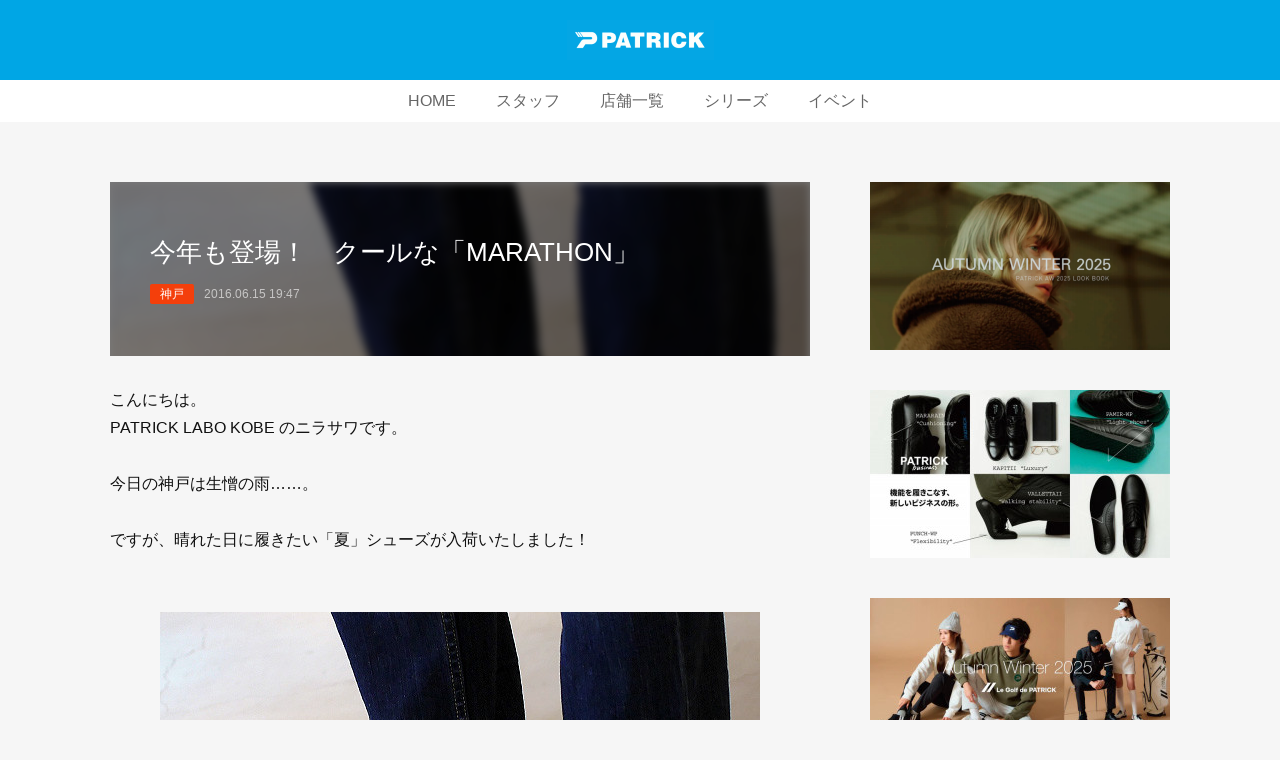

--- FILE ---
content_type: text/html; charset=utf-8
request_url: https://www.patrick-labo.jp/posts/37320789
body_size: 10990
content:
<!doctype html>

            <html lang="ja" data-reactroot=""><head><meta charSet="UTF-8"/><meta http-equiv="X-UA-Compatible" content="IE=edge"/><meta name="viewport" content="width=device-width,user-scalable=no,initial-scale=1.0,minimum-scale=1.0,maximum-scale=1.0"/><title data-react-helmet="true">今年も登場！　クールな「MARATHON」 | パトリック【公式ブログ】｜PATRICK LABO BLOG</title><link data-react-helmet="true" rel="canonical" href="https://www.patrick-labo.jp/posts/37320789/"/><meta name="description" content="こんにちは。PATRICK LABO KOBE のニラサワです。今日の神戸は生憎の雨……。ですが、晴れた日に履きたい「夏」シューズが入荷いたしました！"/><meta name="google-site-verification" content="Onc1P_WN-rq43Nft4NJEFe81UsAKbwCdhA7bp1mA-5k"/><meta property="fb:app_id" content="522776621188656"/><meta property="og:url" content="https://www.patrick-labo.jp/posts/37320789"/><meta property="og:type" content="article"/><meta property="og:title" content="今年も登場！　クールな「MARATHON」"/><meta property="og:description" content="こんにちは。PATRICK LABO KOBE のニラサワです。今日の神戸は生憎の雨……。ですが、晴れた日に履きたい「夏」シューズが入荷いたしました！"/><meta property="og:image" content="https://cdn.amebaowndme.com/madrid-prd/madrid-web/images/sites/1684351/4c2cf65b02fb10cc74296ea258a9f1d6_447258da761ec4670e3998b71e81a7bc.jpg"/><meta property="og:site_name" content="パトリック【公式ブログ】｜PATRICK LABO BLOG"/><meta property="og:locale" content="ja_JP"/><meta name="twitter:card" content="summary_large_image"/><meta name="twitter:site" content="@amebaownd"/><meta name="twitter:title" content="今年も登場！　クールな「MARATHON」 | パトリック【公式ブログ】｜PATRICK LABO BLOG"/><meta name="twitter:description" content="こんにちは。PATRICK LABO KOBE のニラサワです。今日の神戸は生憎の雨……。ですが、晴れた日に履きたい「夏」シューズが入荷いたしました！"/><meta name="twitter:image" content="https://cdn.amebaowndme.com/madrid-prd/madrid-web/images/sites/1684351/4c2cf65b02fb10cc74296ea258a9f1d6_447258da761ec4670e3998b71e81a7bc.jpg"/><meta name="twitter:app:id:iphone" content="911640835"/><meta name="twitter:app:url:iphone" content="amebaownd://public/sites/1684351/posts/37320789"/><meta name="twitter:app:id:googleplay" content="jp.co.cyberagent.madrid"/><meta name="twitter:app:url:googleplay" content="amebaownd://public/sites/1684351/posts/37320789"/><meta name="twitter:app:country" content="US"/><link rel="amphtml" href="https://amp.amebaownd.com/posts/37320789"/><link rel="alternate" type="application/rss+xml" title="パトリック【公式ブログ】｜PATRICK LABO BLOG" href="https://www.patrick-labo.jp/rss.xml"/><link rel="alternate" type="application/atom+xml" title="パトリック【公式ブログ】｜PATRICK LABO BLOG" href="https://www.patrick-labo.jp/atom.xml"/><link rel="sitemap" type="application/xml" title="Sitemap" href="/sitemap.xml"/><link href="https://static.amebaowndme.com/madrid-frontend/css/user.min-a66be375c.css" rel="stylesheet" type="text/css"/><link href="https://static.amebaowndme.com/madrid-frontend/css/spune/index.min-a66be375c.css" rel="stylesheet" type="text/css"/><link rel="icon" href="https://cdn.amebaowndme.com/madrid-prd/madrid-web/images/sites/1684351/00309b2d3c78ead32915e3b36c77e566_ed79deb26ede4e92c3cec9ee377c7810.png?width=32&amp;height=32"/><link rel="apple-touch-icon" href="https://cdn.amebaowndme.com/madrid-prd/madrid-web/images/sites/1684351/00309b2d3c78ead32915e3b36c77e566_ed79deb26ede4e92c3cec9ee377c7810.png?width=180&amp;height=180"/><style id="site-colors" charSet="UTF-8">.u-nav-clr {
  color: #666666;
}
.u-nav-bdr-clr {
  border-color: #666666;
}
.u-nav-bg-clr {
  background-color: #00a6e5;
}
.u-nav-bg-bdr-clr {
  border-color: #00a6e5;
}
.u-site-clr {
  color: #ffffff;
}
.u-base-bg-clr {
  background-color: #f6f6f6;
}
.u-btn-clr {
  color: #ffffff;
}
.u-btn-clr:hover,
.u-btn-clr--active {
  color: rgba(255,255,255, 0.7);
}
.u-btn-clr--disabled,
.u-btn-clr:disabled {
  color: rgba(255,255,255, 0.5);
}
.u-btn-bdr-clr {
  border-color: #111111;
}
.u-btn-bdr-clr:hover,
.u-btn-bdr-clr--active {
  border-color: rgba(17,17,17, 0.7);
}
.u-btn-bdr-clr--disabled,
.u-btn-bdr-clr:disabled {
  border-color: rgba(17,17,17, 0.5);
}
.u-btn-bg-clr {
  background-color: #111111;
}
.u-btn-bg-clr:hover,
.u-btn-bg-clr--active {
  background-color: rgba(17,17,17, 0.7);
}
.u-btn-bg-clr--disabled,
.u-btn-bg-clr:disabled {
  background-color: rgba(17,17,17, 0.5);
}
.u-txt-clr {
  color: #111111;
}
.u-txt-clr--lv1 {
  color: rgba(17,17,17, 0.7);
}
.u-txt-clr--lv2 {
  color: rgba(17,17,17, 0.5);
}
.u-txt-clr--lv3 {
  color: rgba(17,17,17, 0.3);
}
.u-txt-bg-clr {
  background-color: #e7e7e7;
}
.u-lnk-clr,
.u-clr-area a {
  color: #077983;
}
.u-lnk-clr:visited,
.u-clr-area a:visited {
  color: rgba(7,121,131, 0.7);
}
.u-lnk-clr:hover,
.u-clr-area a:hover {
  color: rgba(7,121,131, 0.5);
}
.u-ttl-blk-clr {
  color: #111111;
}
.u-ttl-blk-bdr-clr {
  border-color: #111111;
}
.u-ttl-blk-bdr-clr--lv1 {
  border-color: #cfcfcf;
}
.u-bdr-clr {
  border-color: #dddddd;
}
.u-acnt-bdr-clr {
  border-color: #f43f0b;
}
.u-acnt-bg-clr {
  background-color: #f43f0b;
}
body {
  background-color: #f6f6f6;
}
blockquote {
  color: rgba(17,17,17, 0.7);
  border-left-color: #dddddd;
};</style><style id="user-css" charSet="UTF-8">;</style><style media="screen and (max-width: 800px)" id="user-sp-css" charSet="UTF-8">;</style><script>
              (function(i,s,o,g,r,a,m){i['GoogleAnalyticsObject']=r;i[r]=i[r]||function(){
              (i[r].q=i[r].q||[]).push(arguments)},i[r].l=1*new Date();a=s.createElement(o),
              m=s.getElementsByTagName(o)[0];a.async=1;a.src=g;m.parentNode.insertBefore(a,m)
              })(window,document,'script','//www.google-analytics.com/analytics.js','ga');
            </script></head><body id="mdrd-a66be375c" class="u-txt-clr u-base-bg-clr theme-spune plan-premium hide-owndbar "><noscript><iframe src="//www.googletagmanager.com/ns.html?id=GTM-PXK9MM" height="0" width="0" style="display:none;visibility:hidden"></iframe></noscript><script>
            (function(w,d,s,l,i){w[l]=w[l]||[];w[l].push({'gtm.start':
            new Date().getTime(),event:'gtm.js'});var f=d.getElementsByTagName(s)[0],
            j=d.createElement(s),dl=l!='dataLayer'?'&l='+l:'';j.async=true;j.src=
            '//www.googletagmanager.com/gtm.js?id='+i+dl;f.parentNode.insertBefore(j,f);
            })(window,document, 'script', 'dataLayer', 'GTM-PXK9MM');
            </script><div id="content"><div class="page " data-reactroot=""><div class="page__outer"><div class="page__inner u-base-bg-clr"><header class="page__header header"><div class="header__inner"><div class="header__logo header-logo u-nav-bg-clr"><div><img alt=""/></div></div><nav role="navigation" class="global-nav__outer"><div class="global-nav"><div class="global-nav__inner"><ul class="global-nav__list u-font"><li class="global-nav__item "><a target="" class="u-nav-clr" href="/">HOME</a></li><li class="global-nav__item "><a target="" class="u-nav-clr" href="/pages/6035760/staff">スタッフ</a></li><li class="global-nav__item "><a target="" class="u-nav-clr" href="/pages/6035826/shoplist">店舗一覧</a></li><li class="global-nav__item "><a target="" class="u-nav-clr" href="/pages/6137607/series">シリーズ</a></li><li class="global-nav__item "><a target="" class="u-nav-clr" href="/pages/6409092/event">イベント</a></li></ul></div><div class="global-nav__more"><div class="header__icon header-icon"><span class="header-icon__item u-nav-bdr-clr"></span><span class="header-icon__item u-nav-bdr-clr"></span></div></div></div></nav></div></header><div class="page__container page-container"><div class="page-container-inner"><div class="page-container__main"><div class="page__main--outer"><div role="main" class="page__main page__main--blog-detail"><div class="section"><div class="blog-article-outer"><article class="blog-article"><div class="blog-article__inner"><div class="blog-article__header blog-article__header--img-show"><div class="blog-article__header-bg"><div><img alt=""/></div></div><div class="blog-article__title blog-title"><h1 class="blog-title__text u-txt-clr">今年も登場！　クールな「MARATHON」</h1></div><div class="blog-article__category blog-category u-acnt-bg-clr"><a href="/posts/categories/6196478">神戸</a></div><time class="blog-article__date u-txt-clr u-font" dateTime="2016-06-15T19:47:49Z">2016.06.15 19:47</time></div><div class="blog-article__content"><div class="blog-article__body blog-body"><div class="blog-body__item"><div class="blog-body__text u-txt-clr u-clr-area" data-block-type="text"><div>こんにちは。<br>PATRICK LABO KOBE のニラサワです。<br><br>今日の神戸は生憎の雨……。<br><br>ですが、晴れた日に履きたい「夏」シューズが入荷いたしました！<br><br></div></div></div><div class="blog-body__item"><div class="img img__item--center "><div><img alt=""/></div></div></div><div class="blog-body__item"><div class="blog-body__text u-txt-clr u-clr-area" data-block-type="text"><div><br><br>C-MARATHON（クール・マラソン）_SND<br>13,000円（税別）<br><a class="u-lnk-clr u-txt-clr--lv1 u-bdr-clr" href="https://patrick-onlineshop.jp/products/detail.php?product_id=1670">ONLINE SHOPはこちら</a><br><br>通気性抜群の「C-MARATHON」が今年も登場です！<br><br>本日は先行して登場の２色をご紹介。<br><br></div></div></div><div class="blog-body__item"><div class="img img__item--center "><div><img alt=""/></div></div></div><div class="blog-body__item"><div class="blog-body__text u-txt-clr u-clr-area" data-block-type="text"><div><br><br>BDシャツ_WHT<br>12,000円（税別）<br><a class="u-lnk-clr u-txt-clr--lv1 u-bdr-clr" href="https://patrick-onlineshop.jp/products/detail.php?product_id=1724">ONLINE SHOPはこちら</a><br><br></div></div></div><div class="blog-body__item"><div class="img img__item--center "><div><img alt=""/></div></div></div><div class="blog-body__item"><div class="blog-body__text u-txt-clr u-clr-area" data-block-type="text"><div><br><br>まずは「SND（サンド）」<br><br>うすいベージュ×ネイビーブルーのベロアが綺麗に映えます。<br><br></div></div></div><div class="blog-body__item"><div class="img img__item--center "><div><img alt=""/></div></div></div><div class="blog-body__item"><div class="blog-body__text u-txt-clr u-clr-area" data-block-type="text"><div><br><br>涼しげな素材感に、ホワイトの２本線も爽やかですね。<br><br></div></div></div><div class="blog-body__item"><div class="img img__item--center "><div><img alt=""/></div></div></div><div class="blog-body__item"><div class="blog-body__text u-txt-clr u-clr-area" data-block-type="text"><div><br><br>C-MARATHON（クール・マラソン）_TRQ<br>13,000円（税別）<br><a class="u-lnk-clr u-txt-clr--lv1 u-bdr-clr" href="https://patrick-onlineshop.jp/products/detail.php?product_id=1672">ONLINE SHOPはこちら</a><br><br></div></div></div><div class="blog-body__item"><div class="img img__item--center "><div><img alt=""/></div></div></div><div class="blog-body__item"><div class="img img__item--center "><div><img alt=""/></div></div></div><div class="blog-body__item"><div class="blog-body__text u-txt-clr u-clr-area" data-block-type="text"><div><br><br>続いて「TRQ（ターコイズ）」<br><br>鮮やかなターコイズブルーに、目を引くイエローが印象的。<br><br></div></div></div><div class="blog-body__item"><div class="img img__item--center "><div><img alt=""/></div></div></div><div class="blog-body__item"><div class="blog-body__text u-txt-clr u-clr-area" data-block-type="text"><div><br><br>夏の足元を彩ってくれそうですね♪<br><br>軽量のナイロンメッシュを使用し<br>より軽く、より通気性が良くなっている「C-MARATHON」<br><br>夏のお供にいかがでしょうか？<br><br>残りの２色も近日入荷予定ですので<br>楽しみにお待ちくださいませ！<br><br>それでは、LABO でお待ちしております。<br><br><br><br><br><br><br><br><br><br><br><br><br><br><br><br><br></div></div></div></div></div><div class="blog-article__footer"><div class="bloginfo"><div class="bloginfo__category bloginfo-category"><ul class="bloginfo-category__list bloginfo-category-list"><li class="bloginfo-category-list__item"><a class="u-txt-clr u-txt-clr--lv2" href="/posts/categories/6196478">神戸<!-- -->(<!-- -->1155<!-- -->)</a></li><li class="bloginfo-category-list__item"><a class="u-txt-clr u-txt-clr--lv2" href="/posts/categories/6326615">ニラサワ<!-- -->(<!-- -->284<!-- -->)</a></li><li class="bloginfo-category-list__item"><a class="u-txt-clr u-txt-clr--lv2" href="/posts/categories/6458486">APPAREL<!-- -->(<!-- -->126<!-- -->)</a></li><li class="bloginfo-category-list__item"><a class="u-txt-clr u-txt-clr--lv2" href="/posts/categories/6438309">MARATHON<!-- -->(<!-- -->624<!-- -->)</a></li></ul></div></div><div class="reblog-btn-outer"><div class="reblog-btn-body"><button class="reblog-btn"><span class="reblog-btn__inner"><span class="icon icon--reblog2"></span></span></button></div></div></div></div><div class="complementary-outer complementary-outer--slot2"><div class="complementary complementary--shareButton "><div class="block-type--shareButton"><div class="share share--circle share--circle-5"><button class="share__btn--facebook share__btn share__btn--circle"><span aria-hidden="true" class="icon--facebook icon"></span></button><button class="share__btn--twitter share__btn share__btn--circle"><span aria-hidden="true" class="icon--twitter icon"></span></button><button class="share__btn--hatenabookmark share__btn share__btn--circle"><span aria-hidden="true" class="icon--hatenabookmark icon"></span></button><button class="share__btn--pocket share__btn share__btn--circle"><span aria-hidden="true" class="icon--pocket icon"></span></button><button class="share__btn--googleplus share__btn share__btn--circle"><span aria-hidden="true" class="icon--googleplus icon"></span></button></div></div></div><div class="complementary complementary--relatedPosts "><div class="block-type--relatedPosts"></div></div><div class="complementary complementary--postPrevNext "><div class="block-type--postPrevNext"><div class="pager pager--type1"><ul class="pager__list"><li class="pager__item pager__item--prev pager__item--bg"><a class="pager__item-inner " style="background-image:url(https://cdn.amebaowndme.com/madrid-prd/madrid-web/images/sites/1684351/0e7870f51ec11e17d598e59e29a57146_d225df39f65e6972cfee2b2bdf687bb1.jpg?width=400)" href="/posts/35079767"><time class="pager__date " dateTime="2016-06-17T15:27:17Z">2016.06.17 15:27</time><div><span class="pager__description ">2016年 LABO別注「LB-MONTRY」発売開始！</span></div><span aria-hidden="true" class="pager__icon icon icon--disclosure-l4 "></span></a></li><li class="pager__item pager__item--next pager__item--bg"><a class="pager__item-inner " style="background-image:url(https://cdn.amebaowndme.com/madrid-prd/madrid-web/images/sites/1684351/680905863753002e35cb5748f691e3e1_2ef33c07f6147dbde72418b6512e211e.jpg?width=400)" href="/posts/35047358"><time class="pager__date " dateTime="2016-06-15T16:59:15Z">2016.06.15 16:59</time><div><span class="pager__description ">脱ぎ履きも楽チンなスニーカー　OCEAN　NOIR</span></div><span aria-hidden="true" class="pager__icon icon icon--disclosure-r4 "></span></a></li></ul></div></div></div></div><div class="blog-article__comment"><div class="comment-list js-comment-list" style="display:none"><div><p class="comment-count u-txt-clr u-txt-clr--lv2"><span>0</span>コメント</p><ul><li class="comment-list__item comment-item js-comment-form"><div class="comment-item__body"><form class="comment-item__form u-bdr-clr "><div class="comment-item__form-head"><textarea type="text" id="post-comment" maxLength="1100" placeholder="コメントする..." class="comment-item__input"></textarea></div><div class="comment-item__form-foot"><p class="comment-item__count-outer"><span class="comment-item__count ">1000</span> / 1000</p><button type="submit" disabled="" class="comment-item__submit">投稿</button></div></form></div></li></ul></div></div></div><div class="pswp" tabindex="-1" role="dialog" aria-hidden="true"><div class="pswp__bg"></div><div class="pswp__scroll-wrap"><div class="pswp__container"><div class="pswp__item"></div><div class="pswp__item"></div><div class="pswp__item"></div></div><div class="pswp__ui pswp__ui--hidden"><div class="pswp__top-bar"><div class="pswp__counter"></div><button class="pswp__button pswp__button--close" title="Close (Esc)"></button><button class="pswp__button pswp__button--share" title="Share"></button><button class="pswp__button pswp__button--fs" title="Toggle fullscreen"></button><button class="pswp__button pswp__button--zoom" title="Zoom in/out"></button><div class="pswp__preloader"><div class="pswp__preloader__icn"><div class="pswp__preloader__cut"><div class="pswp__preloader__donut"></div></div></div></div></div><div class="pswp__share-modal pswp__share-modal--hidden pswp__single-tap"><div class="pswp__share-tooltip"></div></div><div class="pswp__button pswp__button--close pswp__close"><span class="pswp__close__item pswp__close"></span><span class="pswp__close__item pswp__close"></span></div><div class="pswp__bottom-bar"><button class="pswp__button pswp__button--arrow--left js-lightbox-arrow" title="Previous (arrow left)"></button><button class="pswp__button pswp__button--arrow--right js-lightbox-arrow" title="Next (arrow right)"></button></div><div class=""><div class="pswp__caption"><div class="pswp__caption"></div><div class="pswp__caption__link"><a class="js-link"></a></div></div></div></div></div></div></article></div></div></div></div></div><aside class="page-container__side page-container__side--east"><div class="complementary-outer complementary-outer--slot11"><div class="complementary complementary--image complementary--sidebar"><div class="block-type--image"><div class="img img__item--center img__item--fit"><div><img alt=""/></div></div></div></div><div class="complementary complementary--image complementary--sidebar"><div class="block-type--image"><div class="img img__item--center img__item--fit"><div><img alt=""/></div></div></div></div><div class="complementary complementary--image complementary--sidebar"><div class="block-type--image"><div class="img img__item--center img__item--fit"><div><img alt=""/></div></div></div></div><div class="complementary complementary--image complementary--sidebar"><div class="block-type--image"><div class="img img__item--center img__item--fit"><div><img alt=""/></div></div></div></div><div class="complementary complementary--image complementary--sidebar"><div class="block-type--image"><div class="img img__item--center img__item--fit"><div><img alt=""/></div></div></div></div><div class="complementary complementary--image complementary--sidebar"><div class="block-type--image"><div class="img img__item--center img__item--fit"><div><img alt=""/></div></div></div></div><div class="complementary complementary--image complementary--sidebar"><div class="block-type--image"><div class="img img__item--center img__item--fit"><div><img alt=""/></div></div></div></div><div class="complementary complementary--post complementary--sidebar"><div class="block-type--post"><div class=""><div><h4 class="complementary__heading u-ttl-blk-clr u-font">WEEKLY ランキング</h4></div><div class="blog-list blog-list--summary blog-list--sidebarm blog-list--popularWeekly"></div></div></div></div><div class="complementary complementary--postsArchive complementary--sidebar"><div class="block-type--postsArchive"></div></div><div class="pswp" tabindex="-1" role="dialog" aria-hidden="true"><div class="pswp__bg"></div><div class="pswp__scroll-wrap"><div class="pswp__container"><div class="pswp__item"></div><div class="pswp__item"></div><div class="pswp__item"></div></div><div class="pswp__ui pswp__ui--hidden"><div class="pswp__top-bar"><div class="pswp__counter"></div><button class="pswp__button pswp__button--close" title="Close (Esc)"></button><button class="pswp__button pswp__button--share" title="Share"></button><button class="pswp__button pswp__button--fs" title="Toggle fullscreen"></button><button class="pswp__button pswp__button--zoom" title="Zoom in/out"></button><div class="pswp__preloader"><div class="pswp__preloader__icn"><div class="pswp__preloader__cut"><div class="pswp__preloader__donut"></div></div></div></div></div><div class="pswp__share-modal pswp__share-modal--hidden pswp__single-tap"><div class="pswp__share-tooltip"></div></div><div class="pswp__button pswp__button--close pswp__close"><span class="pswp__close__item pswp__close"></span><span class="pswp__close__item pswp__close"></span></div><div class="pswp__bottom-bar"><button class="pswp__button pswp__button--arrow--left js-lightbox-arrow" title="Previous (arrow left)"></button><button class="pswp__button pswp__button--arrow--right js-lightbox-arrow" title="Next (arrow right)"></button></div><div class=""><div class="pswp__caption"><div class="pswp__caption"></div><div class="pswp__caption__link"><a class="js-link"></a></div></div></div></div></div></div></div></aside></div></div><footer role="contentinfo" class="page__footer footer" style="opacity:1 !important;visibility:visible !important;text-indent:0 !important;overflow:visible !important;position:static !important"><div class="footer__inner u-bdr-clr " style="opacity:1 !important;visibility:visible !important;text-indent:0 !important;overflow:visible !important;display:block !important;transform:none !important"><div class="footer__item u-bdr-clr" style="opacity:1 !important;visibility:visible !important;text-indent:0 !important;overflow:visible !important;display:block !important;transform:none !important"><p class="footer__copyright u-font"><small class="u-txt-clr u-txt-clr--lv2 u-font" style="color:rgba(17,17,17, 0.5) !important">Copyright © <!-- -->2026<!-- --> <!-- -->パトリック【公式ブログ】｜PATRICK LABO BLOG<!-- -->.</small></p></div></div></footer></div></div><div class="toast"></div></div></div><script charSet="UTF-8">window.mdrdEnv="prd";</script><script charSet="UTF-8">window.INITIAL_STATE={"authenticate":{"authCheckCompleted":false,"isAuthorized":false},"blogPostReblogs":{},"category":{},"currentSite":{"fetching":false,"status":null,"site":{}},"shopCategory":{},"categories":{},"notifications":{},"page":{},"paginationTitle":{},"postArchives":{},"postComments":{"37320789":{"data":[],"pagination":{"total":0,"offset":0,"limit":0,"cursors":{"after":"","before":""}},"fetching":false},"submitting":false,"postStatus":null},"postDetail":{"postDetail-blogPostId:37320789":{"fetching":false,"loaded":true,"meta":{"code":200},"data":{"id":"37320789","userId":"1895548","siteId":"1684351","status":"publish","title":"今年も登場！　クールな「MARATHON」","contents":[{"type":"text","format":"html","value":"\u003Cdiv\u003Eこんにちは。\u003Cbr\u003EPATRICK LABO KOBE のニラサワです。\u003Cbr\u003E\u003Cbr\u003E今日の神戸は生憎の雨……。\u003Cbr\u003E\u003Cbr\u003Eですが、晴れた日に履きたい「夏」シューズが入荷いたしました！\u003Cbr\u003E\u003Cbr\u003E\u003C\u002Fdiv\u003E"},{"type":"image","fit":false,"scale":0,"align":"center","url":"https:\u002F\u002Fcdn.amebaowndme.com\u002Fmadrid-prd\u002Fmadrid-web\u002Fimages\u002Fsites\u002F1684351\u002F4c2cf65b02fb10cc74296ea258a9f1d6_447258da761ec4670e3998b71e81a7bc.jpg","link":"https:\u002F\u002Fpatrick-labo.jp\u002Fwp\u002Fwp-content\u002Fuploads\u002F2016\u002F06\u002FaP1070754.jpg","width":600,"height":600,"target":"_blank","lightboxIndex":0},{"type":"text","format":"html","value":"\u003Cdiv\u003E\u003Cbr\u003E\u003Cbr\u003EC-MARATHON（クール・マラソン）_SND\u003Cbr\u003E13,000円（税別）\u003Cbr\u003E\u003Ca href=\"https:\u002F\u002Fpatrick-onlineshop.jp\u002Fproducts\u002Fdetail.php?product_id=1670\" class=\"u-lnk-clr u-txt-clr--lv1 u-bdr-clr\"\u003EONLINE SHOPはこちら\u003C\u002Fa\u003E\u003Cbr\u003E\u003Cbr\u003E通気性抜群の「C-MARATHON」が今年も登場です！\u003Cbr\u003E\u003Cbr\u003E本日は先行して登場の２色をご紹介。\u003Cbr\u003E\u003Cbr\u003E\u003C\u002Fdiv\u003E"},{"type":"image","fit":false,"scale":0,"align":"center","url":"https:\u002F\u002Fcdn.amebaowndme.com\u002Fmadrid-prd\u002Fmadrid-web\u002Fimages\u002Fsites\u002F1684351\u002F214f4ad5d9ae066402ff904a7db02e0c_2804d06d58adc3d7e65d8ca8279bc58e.jpg","link":"https:\u002F\u002Fpatrick-labo.jp\u002Fwp\u002Fwp-content\u002Fuploads\u002F2016\u002F06\u002FaP1070752.jpg","width":600,"height":800,"target":"_blank","lightboxIndex":1},{"type":"text","format":"html","value":"\u003Cdiv\u003E\u003Cbr\u003E\u003Cbr\u003EBDシャツ_WHT\u003Cbr\u003E12,000円（税別）\u003Cbr\u003E\u003Ca href=\"https:\u002F\u002Fpatrick-onlineshop.jp\u002Fproducts\u002Fdetail.php?product_id=1724\" class=\"u-lnk-clr u-txt-clr--lv1 u-bdr-clr\"\u003EONLINE SHOPはこちら\u003C\u002Fa\u003E\u003Cbr\u003E\u003Cbr\u003E\u003C\u002Fdiv\u003E"},{"type":"image","fit":false,"scale":0,"align":"center","url":"https:\u002F\u002Fcdn.amebaowndme.com\u002Fmadrid-prd\u002Fmadrid-web\u002Fimages\u002Fsites\u002F1684351\u002F35e0c41902637eddb8483b8dff1b105e_e8c6b91391e35a145cd20b508fbab0d2.jpg","link":"https:\u002F\u002Fpatrick-labo.jp\u002Fwp\u002Fwp-content\u002Fuploads\u002F2016\u002F06\u002FaP1070756.jpg","width":600,"height":450,"target":"_blank","lightboxIndex":2},{"type":"text","format":"html","value":"\u003Cdiv\u003E\u003Cbr\u003E\u003Cbr\u003Eまずは「SND（サンド）」\u003Cbr\u003E\u003Cbr\u003Eうすいベージュ×ネイビーブルーのベロアが綺麗に映えます。\u003Cbr\u003E\u003Cbr\u003E\u003C\u002Fdiv\u003E"},{"type":"image","fit":false,"scale":0,"align":"center","url":"https:\u002F\u002Fcdn.amebaowndme.com\u002Fmadrid-prd\u002Fmadrid-web\u002Fimages\u002Fsites\u002F1684351\u002F7f7dd16d650f50c203fe43e966b60599_2f63642cebe530784354777229fbc519.jpg","link":"https:\u002F\u002Fpatrick-labo.jp\u002Fwp\u002Fwp-content\u002Fuploads\u002F2016\u002F06\u002FaP1070777.jpg","width":600,"height":600,"target":"_blank","lightboxIndex":3},{"type":"text","format":"html","value":"\u003Cdiv\u003E\u003Cbr\u003E\u003Cbr\u003E涼しげな素材感に、ホワイトの２本線も爽やかですね。\u003Cbr\u003E\u003Cbr\u003E\u003C\u002Fdiv\u003E"},{"type":"image","fit":false,"scale":0,"align":"center","url":"https:\u002F\u002Fcdn.amebaowndme.com\u002Fmadrid-prd\u002Fmadrid-web\u002Fimages\u002Fsites\u002F1684351\u002Fbfead10696f7a20d1403a1902a9f7bdf_f5ba7a52fd32b94e1e9137c22921f00e.jpg","link":"https:\u002F\u002Fpatrick-labo.jp\u002Fwp\u002Fwp-content\u002Fuploads\u002F2016\u002F06\u002FaP1070761.jpg","width":600,"height":800,"target":"_blank","lightboxIndex":4},{"type":"text","format":"html","value":"\u003Cdiv\u003E\u003Cbr\u003E\u003Cbr\u003EC-MARATHON（クール・マラソン）_TRQ\u003Cbr\u003E13,000円（税別）\u003Cbr\u003E\u003Ca href=\"https:\u002F\u002Fpatrick-onlineshop.jp\u002Fproducts\u002Fdetail.php?product_id=1672\" class=\"u-lnk-clr u-txt-clr--lv1 u-bdr-clr\"\u003EONLINE SHOPはこちら\u003C\u002Fa\u003E\u003Cbr\u003E\u003Cbr\u003E\u003C\u002Fdiv\u003E"},{"type":"image","fit":false,"scale":0,"align":"center","url":"https:\u002F\u002Fcdn.amebaowndme.com\u002Fmadrid-prd\u002Fmadrid-web\u002Fimages\u002Fsites\u002F1684351\u002Fbd39a7f3b494026126973078805823fc_0068a826a124b2dec1baa22b646ff092.jpg","link":"https:\u002F\u002Fpatrick-labo.jp\u002Fwp\u002Fwp-content\u002Fuploads\u002F2016\u002F06\u002FaP1070770.jpg","width":600,"height":450,"target":"_blank","lightboxIndex":5},{"type":"image","fit":false,"scale":0,"align":"center","url":"https:\u002F\u002Fcdn.amebaowndme.com\u002Fmadrid-prd\u002Fmadrid-web\u002Fimages\u002Fsites\u002F1684351\u002F0d9aa59574014ed2a47c84175e422645_e553cc3dd1eabf54c734e85cf4ecc65f.jpg","link":"https:\u002F\u002Fpatrick-labo.jp\u002Fwp\u002Fwp-content\u002Fuploads\u002F2016\u002F06\u002FaP1070773.jpg","width":600,"height":450,"target":"_blank","lightboxIndex":6},{"type":"text","format":"html","value":"\u003Cdiv\u003E\u003Cbr\u003E\u003Cbr\u003E続いて「TRQ（ターコイズ）」\u003Cbr\u003E\u003Cbr\u003E鮮やかなターコイズブルーに、目を引くイエローが印象的。\u003Cbr\u003E\u003Cbr\u003E\u003C\u002Fdiv\u003E"},{"type":"image","fit":false,"scale":0,"align":"center","url":"https:\u002F\u002Fcdn.amebaowndme.com\u002Fmadrid-prd\u002Fmadrid-web\u002Fimages\u002Fsites\u002F1684351\u002Fa32550f6f195f5b414d8ef68a0d1fcf9_9680d68d76475fc996cef01f63271ee3.jpg","link":"https:\u002F\u002Fpatrick-labo.jp\u002Fwp\u002Fwp-content\u002Fuploads\u002F2016\u002F06\u002FaP1070778.jpg","width":600,"height":600,"target":"_blank","lightboxIndex":7},{"type":"text","format":"html","value":"\u003Cdiv\u003E\u003Cbr\u003E\u003Cbr\u003E夏の足元を彩ってくれそうですね♪\u003Cbr\u003E\u003Cbr\u003E軽量のナイロンメッシュを使用し\u003Cbr\u003Eより軽く、より通気性が良くなっている「C-MARATHON」\u003Cbr\u003E\u003Cbr\u003E夏のお供にいかがでしょうか？\u003Cbr\u003E\u003Cbr\u003E残りの２色も近日入荷予定ですので\u003Cbr\u003E楽しみにお待ちくださいませ！\u003Cbr\u003E\u003Cbr\u003Eそれでは、LABO でお待ちしております。\u003Cbr\u003E\u003Cbr\u003E\u003Cbr\u003E\u003Cbr\u003E\u003Cbr\u003E\u003Cbr\u003E\u003Cbr\u003E\u003Cbr\u003E\u003Cbr\u003E\u003Cbr\u003E\u003Cbr\u003E\u003Cbr\u003E\u003Cbr\u003E\u003Cbr\u003E\u003Cbr\u003E\u003Cbr\u003E\u003Cbr\u003E\u003C\u002Fdiv\u003E"}],"urlPath":"","publishedUrl":"https:\u002F\u002Fwww.patrick-labo.jp\u002Fposts\u002F37320789","ogpDescription":"","ogpImageUrl":"","contentFiltered":"","viewCount":0,"commentCount":0,"reblogCount":0,"prevBlogPost":{"id":"35079767","title":"2016年 LABO別注「LB-MONTRY」発売開始！","summary":"こんにちは！PATRICK LABO KOBE のマツヒロです。「父の日」を前に、スペシャルな一足が入荷いたしました！！これまで、オフィシャルサイトでも全く掲載されておらず、この度、初公開です！！","imageUrl":"https:\u002F\u002Fcdn.amebaowndme.com\u002Fmadrid-prd\u002Fmadrid-web\u002Fimages\u002Fsites\u002F1684351\u002F0e7870f51ec11e17d598e59e29a57146_d225df39f65e6972cfee2b2bdf687bb1.jpg","publishedAt":"2016-06-17T15:27:17Z"},"nextBlogPost":{"id":"35047358","title":"脱ぎ履きも楽チンなスニーカー　OCEAN　NOIR","summary":"おはようございます！PATRICK LABO KICHIJOJIのホンダです。最近どんよりした天気が続いてますね・・・。吉祥寺も今日はあいにくの曇り空・・・。でも梅雨があければ夏はすぐそこです！気分あげていきましょう！！本日は脱ぎ履きが楽チンなベルクロスニーカーの紹介です。","imageUrl":"https:\u002F\u002Fcdn.amebaowndme.com\u002Fmadrid-prd\u002Fmadrid-web\u002Fimages\u002Fsites\u002F1684351\u002F680905863753002e35cb5748f691e3e1_2ef33c07f6147dbde72418b6512e211e.jpg","publishedAt":"2016-06-15T16:59:15Z"},"rebloggedPost":false,"blogCategories":[{"id":"6196478","siteId":"1684351","label":"神戸","publishedCount":1155,"createdAt":"2022-05-13T05:33:44Z","updatedAt":"2026-01-10T08:04:10Z"},{"id":"6326615","siteId":"1684351","label":"ニラサワ","publishedCount":284,"createdAt":"2022-05-30T07:06:40Z","updatedAt":"2026-01-10T08:04:10Z"},{"id":"6458486","siteId":"1684351","label":"APPAREL","publishedCount":126,"createdAt":"2022-06-17T06:44:28Z","updatedAt":"2026-01-05T03:11:36Z"},{"id":"6438309","siteId":"1684351","label":"MARATHON","publishedCount":624,"createdAt":"2022-06-14T23:17:37Z","updatedAt":"2026-01-05T03:11:36Z"}],"user":{"id":"1895548","nickname":"Kamei Proact Corporation","description":"","official":false,"photoUrl":"https:\u002F\u002Fprofile-api.ameba.jp\u002Fv2\u002Fas\u002Fv85f28924be409ef752ce59dc0fe11c819d58d16\u002FprofileImage?cat=300","followingCount":1,"createdAt":"2022-05-10T01:36:33Z","updatedAt":"2025-12-25T08:33:03Z"},"updateUser":{"id":"1895548","nickname":"Kamei Proact Corporation","description":"","official":false,"photoUrl":"https:\u002F\u002Fprofile-api.ameba.jp\u002Fv2\u002Fas\u002Fv85f28924be409ef752ce59dc0fe11c819d58d16\u002FprofileImage?cat=300","followingCount":1,"createdAt":"2022-05-10T01:36:33Z","updatedAt":"2025-12-25T08:33:03Z"},"comments":{"pagination":{"total":0,"offset":0,"limit":0,"cursors":{"after":"","before":""}},"data":[]},"publishedAt":"2016-06-15T19:47:49Z","createdAt":"2022-09-07T23:59:27Z","updatedAt":"2022-09-08T07:53:09Z","version":2}}},"postList":{},"shopList":{},"shopItemDetail":{},"pureAd":{},"keywordSearch":{},"proxyFrame":{"loaded":false},"relatedPostList":{},"route":{"route":{"path":"\u002Fposts\u002F:blog_post_id","component":function Connect(props, context) {
        _classCallCheck(this, Connect);

        var _this = _possibleConstructorReturn(this, _Component.call(this, props, context));

        _this.version = version;
        _this.store = props.store || context.store;

        (0, _invariant2["default"])(_this.store, 'Could not find "store" in either the context or ' + ('props of "' + connectDisplayName + '". ') + 'Either wrap the root component in a <Provider>, ' + ('or explicitly pass "store" as a prop to "' + connectDisplayName + '".'));

        var storeState = _this.store.getState();
        _this.state = { storeState: storeState };
        _this.clearCache();
        return _this;
      },"route":{"id":"0","type":"blog_post_detail","idForType":"0","title":"","urlPath":"\u002Fposts\u002F:blog_post_id","isHomePage":false}},"params":{"blog_post_id":"37320789"},"location":{"pathname":"\u002Fposts\u002F37320789","search":"","hash":"","action":"POP","key":"baw7vz","query":{}}},"siteConfig":{"tagline":"PATRICK｜パトリックの直営店「PATRICK LABO」の【公式ブログ】です。最新情報、製品情報、直営店情報、オンラインショッピング、直営店スタッフによるスニーカーコーディネートの提案など各種情報がご確認頂けます。","title":"パトリック【公式ブログ】｜PATRICK LABO BLOG","copyright":"","iconUrl":"https:\u002F\u002Fcdn.amebaowndme.com\u002Fmadrid-prd\u002Fmadrid-web\u002Fimages\u002Fsites\u002F1684351\u002F8522914134f226f4b58877945fef5c4f_572032f265597212bca75b45bd6f39ec.gif","logoUrl":"https:\u002F\u002Fcdn.amebaowndme.com\u002Fmadrid-prd\u002Fmadrid-web\u002Fimages\u002Fsites\u002F1684351\u002F5c7913e410c42842f99a8007325cb25a_0a2f775503e882f92ab7e86d27793d95.gif","coverImageUrl":"https:\u002F\u002Fcdn.amebaowndme.com\u002Fmadrid-prd\u002Fmadrid-web\u002Fimages\u002Fsites\u002F1684351\u002F9f2ff1fe6dadc463cea25d2b6390f4c3_834f306b63aa0a4f507683c25fb93517.jpg","homePageId":"6035758","siteId":"1684351","siteCategoryIds":[337],"themeId":"18","theme":"spune","shopId":"","openedShop":false,"shop":{"law":{"userType":"","corporateName":"","firstName":"","lastName":"","zipCode":"","prefecture":"","address":"","telNo":"","aboutContact":"","aboutPrice":"","aboutPay":"","aboutService":"","aboutReturn":""},"privacyPolicy":{"operator":"","contact":"","collectAndUse":"","restrictionToThirdParties":"","supervision":"","disclosure":"","cookie":""}},"user":{"id":"1895548","nickname":"Kamei Proact Corporation","photoUrl":"","createdAt":"2022-05-10T01:36:33Z","updatedAt":"2025-12-25T08:33:03Z"},"commentApproval":"reject","plan":{"id":"6","name":"premium-annual","ownd_header":true,"powered_by":true,"pure_ads":true},"verifiedType":"general","navigations":[{"title":"HOME","urlPath":".\u002F","target":"_self","pageId":"6035758"},{"title":"スタッフ","urlPath":".\u002Fpages\u002F6035760\u002Fstaff","target":"_self","pageId":"6035760"},{"title":"店舗一覧","urlPath":".\u002Fpages\u002F6035826\u002Fshoplist","target":"_self","pageId":"6035826"},{"title":"シリーズ","urlPath":".\u002Fpages\u002F6137607\u002Fseries","target":"_self","pageId":"6137607"},{"title":"イベント","urlPath":".\u002Fpages\u002F6409092\u002Fevent","target":"_self","pageId":"6409092"}],"routings":[{"id":"0","type":"blog","idForType":"0","title":"","urlPath":"\u002Fposts\u002Fpage\u002F:page_num","isHomePage":false},{"id":"0","type":"blog_post_archive","idForType":"0","title":"","urlPath":"\u002Fposts\u002Farchives\u002F:yyyy\u002F:mm","isHomePage":false},{"id":"0","type":"blog_post_archive","idForType":"0","title":"","urlPath":"\u002Fposts\u002Farchives\u002F:yyyy\u002F:mm\u002Fpage\u002F:page_num","isHomePage":false},{"id":"0","type":"blog_post_category","idForType":"0","title":"","urlPath":"\u002Fposts\u002Fcategories\u002F:category_id","isHomePage":false},{"id":"0","type":"blog_post_category","idForType":"0","title":"","urlPath":"\u002Fposts\u002Fcategories\u002F:category_id\u002Fpage\u002F:page_num","isHomePage":false},{"id":"0","type":"author","idForType":"0","title":"","urlPath":"\u002Fauthors\u002F:user_id","isHomePage":false},{"id":"0","type":"author","idForType":"0","title":"","urlPath":"\u002Fauthors\u002F:user_id\u002Fpage\u002F:page_num","isHomePage":false},{"id":"0","type":"blog_post_category","idForType":"0","title":"","urlPath":"\u002Fposts\u002Fcategory\u002F:category_id","isHomePage":false},{"id":"0","type":"blog_post_category","idForType":"0","title":"","urlPath":"\u002Fposts\u002Fcategory\u002F:category_id\u002Fpage\u002F:page_num","isHomePage":false},{"id":"0","type":"blog_post_detail","idForType":"0","title":"","urlPath":"\u002Fposts\u002F:blog_post_id","isHomePage":false},{"id":"0","type":"keywordSearch","idForType":"0","title":"","urlPath":"\u002Fsearch\u002Fq\u002F:query","isHomePage":false},{"id":"0","type":"keywordSearch","idForType":"0","title":"","urlPath":"\u002Fsearch\u002Fq\u002F:query\u002Fpage\u002F:page_num","isHomePage":false},{"id":"6409092","type":"static","idForType":"0","title":"イベント","urlPath":"\u002Fpages\u002F6409092\u002F","isHomePage":false},{"id":"6409092","type":"static","idForType":"0","title":"イベント","urlPath":"\u002Fpages\u002F6409092\u002F:url_path","isHomePage":false},{"id":"6137607","type":"static","idForType":"0","title":"シリーズ","urlPath":"\u002Fpages\u002F6137607\u002F","isHomePage":false},{"id":"6137607","type":"static","idForType":"0","title":"シリーズ","urlPath":"\u002Fpages\u002F6137607\u002F:url_path","isHomePage":false},{"id":"6035826","type":"static","idForType":"0","title":"店舗一覧","urlPath":"\u002Fpages\u002F6035826\u002F","isHomePage":false},{"id":"6035826","type":"static","idForType":"0","title":"店舗一覧","urlPath":"\u002Fpages\u002F6035826\u002F:url_path","isHomePage":false},{"id":"6035760","type":"static","idForType":"0","title":"スタッフ","urlPath":"\u002Fpages\u002F6035760\u002F","isHomePage":false},{"id":"6035760","type":"static","idForType":"0","title":"スタッフ","urlPath":"\u002Fpages\u002F6035760\u002F:url_path","isHomePage":false},{"id":"6035758","type":"blog","idForType":"0","title":"HOME","urlPath":"\u002Fpages\u002F6035758\u002F","isHomePage":true},{"id":"6035758","type":"blog","idForType":"0","title":"HOME","urlPath":"\u002Fpages\u002F6035758\u002F:url_path","isHomePage":true},{"id":"6035758","type":"blog","idForType":"0","title":"HOME","urlPath":"\u002F","isHomePage":true}],"siteColors":{"navigationBackground":"#00a6e5","navigationText":"#666666","siteTitleText":"#ffffff","background":"#f6f6f6","buttonBackground":"#111111","buttonText":"#ffffff","text":"#111111","link":"#077983","titleBlock":"#111111","border":"#dddddd","accent":"#f43f0b"},"wovnioAttribute":"","useAuthorBlock":false,"twitterHashtags":"","createdAt":"2022-05-13T04:20:15Z","seoTitle":"PATRICK OFFICIAL BLOG パトリック公式ブログ","isPreview":false,"siteCategory":[{"id":"337","label":"メディア"}],"previewPost":null,"previewShopItem":null,"hasAmebaIdConnection":false,"serverTime":"2026-01-18T14:21:49Z","complementaries":{"1":{"contents":{"layout":{"rows":[{"columns":[{"blocks":[]}]}]}},"created_at":"2022-05-31T12:00:43Z","updated_at":"2022-06-01T09:51:45Z"},"2":{"contents":{"layout":{"rows":[{"columns":[{"blocks":[{"type":"shareButton","design":"circle","providers":["facebook","twitter","hatenabookmark","pocket","googleplus"]},{"type":"relatedPosts","layoutType":"listl","showHeading":true,"heading":"関連記事","limit":6},{"type":"postPrevNext","showImage":true}]}]}]}},"created_at":"2022-05-13T04:20:15Z","updated_at":"2022-06-01T09:51:45Z"},"3":{"contents":{"layout":{"rows":[{"columns":[{"blocks":[]}]}]}},"created_at":"2022-05-31T12:00:43Z","updated_at":"2022-06-01T09:51:45Z"},"4":{"contents":{"layout":{"rows":[{"columns":[{"blocks":[]}]}]}},"created_at":"2022-05-31T12:00:43Z","updated_at":"2022-06-01T09:51:45Z"},"11":{"contents":{"layout":{"rows":[{"columns":[{"blocks":[{"type":"image","fit":true,"scale":1,"align":"center","url":"https:\u002F\u002Fcdn.amebaowndme.com\u002Fmadrid-prd\u002Fmadrid-web\u002Fimages\u002Fsites\u002F1684351\u002F8c48bdfb4b991f2812d33c1c409adbda_46fa8412f869ac872e2268c61090c3fd.png","link":"https:\u002F\u002Fpatrick.jp\u002Fblogs\u002Fcollection\u002Faw25-lb","width":890,"height":500,"target":"_blank"},{"type":"image","fit":true,"scale":1,"align":"center","url":"https:\u002F\u002Fcdn.amebaowndme.com\u002Fmadrid-prd\u002Fmadrid-web\u002Fimages\u002Fsites\u002F1684351\u002F4c9bd660d5e7b5312e9e21e9d1aabd4d_5a40343248d75243e8be5bfeb3921f7b.jpg","link":"https:\u002F\u002Fpatrick.jp\u002Fblogs\u002Ffeature\u002Fbusiness-style-2025-aw_1","width":720,"height":405,"target":"_blank"},{"type":"image","fit":true,"scale":1,"align":"center","url":"https:\u002F\u002Fcdn.amebaowndme.com\u002Fmadrid-prd\u002Fmadrid-web\u002Fimages\u002Fsites\u002F1684351\u002F7116187f8538e68c4308fc1059145c3f_0b3c298c118622e2b7ec6c34afff981f.jpg","link":"https:\u002F\u002Fpatrick.jp\u002Fblogs\u002Ffeature\u002Fpatrick-golf-magagine_8","width":720,"height":405,"target":"_blank"},{"type":"image","fit":true,"scale":1,"align":"center","url":"https:\u002F\u002Fcdn.amebaowndme.com\u002Fmadrid-prd\u002Fmadrid-web\u002Fimages\u002Fsites\u002F1684351\u002Ffcdf3736dd9f90ecef1e6ef36f30b2d0_20ac1802853e6574d0de69a39aeb926e.jpg","link":"https:\u002F\u002Fpatrick.jp\u002Fblogs\u002Ffeature\u002F2025-1112","width":720,"height":405,"target":"_blank"},{"type":"image","fit":true,"scale":1,"align":"center","url":"https:\u002F\u002Fcdn.amebaowndme.com\u002Fmadrid-prd\u002Fmadrid-web\u002Fimages\u002Fsites\u002F1684351\u002F71016cdb2102a2eb537301eda4677d1e_a3f583baa2d9f8761ae8cbf2c186b3b1.jpg","link":"https:\u002F\u002Fpatrick.jp\u002Fblogs\u002Fnews\u002Fnews-2022-0201-5","width":1600,"height":900,"target":"_blank"},{"type":"image","fit":true,"scale":1,"align":"center","url":"https:\u002F\u002Fcdn.amebaowndme.com\u002Fmadrid-prd\u002Fmadrid-web\u002Fimages\u002Fsites\u002F1684351\u002Fbfc3defd64eab59c186096e450410c8b_cd40eda08d405063b75e769be1948a4c.jpg","link":"https:\u002F\u002Fwww.instagram.com\u002Fpatrick_labo_woman\u002F","width":1600,"height":900,"target":"_blank"},{"type":"image","fit":true,"scale":1,"align":"center","url":"https:\u002F\u002Fcdn.amebaowndme.com\u002Fmadrid-prd\u002Fmadrid-web\u002Fimages\u002Fsites\u002F1684351\u002Fbc3043d5a06fada2ffb45ef2911852d7_483a1c156632eacb83248a5b3c354876.jpg","link":"https:\u002F\u002Fpatrick-labo.amebaownd.com\u002Fposts\u002Fcategories\u002F6326139","width":600,"height":338,"target":"_blank"},{"type":"post","mode":"summary","title":"WEEKLY ランキング","buttonTitle":"もっと見る","limit":10,"layoutType":"sidebarm","categoryIds":"0","showTitle":true,"showButton":false,"sortType":"popularWeekly"},{"type":"postsArchive","heading":"アーカイブ","showHeading":false,"design":"accordion"}]}]}]}},"created_at":"2022-05-13T04:20:15Z","updated_at":"2025-11-22T06:54:01Z"}},"siteColorsCss":".u-nav-clr {\n  color: #666666;\n}\n.u-nav-bdr-clr {\n  border-color: #666666;\n}\n.u-nav-bg-clr {\n  background-color: #00a6e5;\n}\n.u-nav-bg-bdr-clr {\n  border-color: #00a6e5;\n}\n.u-site-clr {\n  color: #ffffff;\n}\n.u-base-bg-clr {\n  background-color: #f6f6f6;\n}\n.u-btn-clr {\n  color: #ffffff;\n}\n.u-btn-clr:hover,\n.u-btn-clr--active {\n  color: rgba(255,255,255, 0.7);\n}\n.u-btn-clr--disabled,\n.u-btn-clr:disabled {\n  color: rgba(255,255,255, 0.5);\n}\n.u-btn-bdr-clr {\n  border-color: #111111;\n}\n.u-btn-bdr-clr:hover,\n.u-btn-bdr-clr--active {\n  border-color: rgba(17,17,17, 0.7);\n}\n.u-btn-bdr-clr--disabled,\n.u-btn-bdr-clr:disabled {\n  border-color: rgba(17,17,17, 0.5);\n}\n.u-btn-bg-clr {\n  background-color: #111111;\n}\n.u-btn-bg-clr:hover,\n.u-btn-bg-clr--active {\n  background-color: rgba(17,17,17, 0.7);\n}\n.u-btn-bg-clr--disabled,\n.u-btn-bg-clr:disabled {\n  background-color: rgba(17,17,17, 0.5);\n}\n.u-txt-clr {\n  color: #111111;\n}\n.u-txt-clr--lv1 {\n  color: rgba(17,17,17, 0.7);\n}\n.u-txt-clr--lv2 {\n  color: rgba(17,17,17, 0.5);\n}\n.u-txt-clr--lv3 {\n  color: rgba(17,17,17, 0.3);\n}\n.u-txt-bg-clr {\n  background-color: #e7e7e7;\n}\n.u-lnk-clr,\n.u-clr-area a {\n  color: #077983;\n}\n.u-lnk-clr:visited,\n.u-clr-area a:visited {\n  color: rgba(7,121,131, 0.7);\n}\n.u-lnk-clr:hover,\n.u-clr-area a:hover {\n  color: rgba(7,121,131, 0.5);\n}\n.u-ttl-blk-clr {\n  color: #111111;\n}\n.u-ttl-blk-bdr-clr {\n  border-color: #111111;\n}\n.u-ttl-blk-bdr-clr--lv1 {\n  border-color: #cfcfcf;\n}\n.u-bdr-clr {\n  border-color: #dddddd;\n}\n.u-acnt-bdr-clr {\n  border-color: #f43f0b;\n}\n.u-acnt-bg-clr {\n  background-color: #f43f0b;\n}\nbody {\n  background-color: #f6f6f6;\n}\nblockquote {\n  color: rgba(17,17,17, 0.7);\n  border-left-color: #dddddd;\n}","siteFont":{"id":"3","name":"Helvetica"},"siteCss":"","siteSpCss":"","meta":{"Title":"今年も登場！　クールな「MARATHON」 | PATRICK OFFICIAL BLOG パトリック公式ブログ","Description":"こんにちは。PATRICK LABO KOBE のニラサワです。今日の神戸は生憎の雨……。ですが、晴れた日に履きたい「夏」シューズが入荷いたしました！","Keywords":"","Noindex":false,"Nofollow":false,"CanonicalUrl":"https:\u002F\u002Fwww.patrick-labo.jp\u002Fposts\u002F37320789","AmpHtml":"https:\u002F\u002Famp.amebaownd.com\u002Fposts\u002F37320789","DisabledFragment":false,"OgMeta":{"Type":"article","Title":"今年も登場！　クールな「MARATHON」","Description":"こんにちは。PATRICK LABO KOBE のニラサワです。今日の神戸は生憎の雨……。ですが、晴れた日に履きたい「夏」シューズが入荷いたしました！","Image":"https:\u002F\u002Fcdn.amebaowndme.com\u002Fmadrid-prd\u002Fmadrid-web\u002Fimages\u002Fsites\u002F1684351\u002F4c2cf65b02fb10cc74296ea258a9f1d6_447258da761ec4670e3998b71e81a7bc.jpg","SiteName":"パトリック【公式ブログ】｜PATRICK LABO BLOG","Locale":"ja_JP"},"DeepLinkMeta":{"Ios":{"Url":"amebaownd:\u002F\u002Fpublic\u002Fsites\u002F1684351\u002Fposts\u002F37320789","AppStoreId":"911640835","AppName":"Ameba Ownd"},"Android":{"Url":"amebaownd:\u002F\u002Fpublic\u002Fsites\u002F1684351\u002Fposts\u002F37320789","AppName":"Ameba Ownd","Package":"jp.co.cyberagent.madrid"},"WebUrl":"https:\u002F\u002Fwww.patrick-labo.jp\u002Fposts\u002F37320789"},"TwitterCard":{"Type":"summary_large_image","Site":"@amebaownd","Creator":"","Title":"今年も登場！　クールな「MARATHON」 | パトリック【公式ブログ】｜PATRICK LABO BLOG","Description":"こんにちは。PATRICK LABO KOBE のニラサワです。今日の神戸は生憎の雨……。ですが、晴れた日に履きたい「夏」シューズが入荷いたしました！","Image":"https:\u002F\u002Fcdn.amebaowndme.com\u002Fmadrid-prd\u002Fmadrid-web\u002Fimages\u002Fsites\u002F1684351\u002F4c2cf65b02fb10cc74296ea258a9f1d6_447258da761ec4670e3998b71e81a7bc.jpg"},"TwitterAppCard":{"CountryCode":"US","IPhoneAppId":"911640835","AndroidAppPackageName":"jp.co.cyberagent.madrid","CustomUrl":"amebaownd:\u002F\u002Fpublic\u002Fsites\u002F1684351\u002Fposts\u002F37320789"},"SiteName":"パトリック【公式ブログ】｜PATRICK LABO BLOG","ImageUrl":"https:\u002F\u002Fcdn.amebaowndme.com\u002Fmadrid-prd\u002Fmadrid-web\u002Fimages\u002Fsites\u002F1684351\u002F4c2cf65b02fb10cc74296ea258a9f1d6_447258da761ec4670e3998b71e81a7bc.jpg","FacebookAppId":"522776621188656","InstantArticleId":"","FaviconUrl":"https:\u002F\u002Fcdn.amebaowndme.com\u002Fmadrid-prd\u002Fmadrid-web\u002Fimages\u002Fsites\u002F1684351\u002F00309b2d3c78ead32915e3b36c77e566_ed79deb26ede4e92c3cec9ee377c7810.png?width=32&height=32","AppleTouchIconUrl":"https:\u002F\u002Fcdn.amebaowndme.com\u002Fmadrid-prd\u002Fmadrid-web\u002Fimages\u002Fsites\u002F1684351\u002F00309b2d3c78ead32915e3b36c77e566_ed79deb26ede4e92c3cec9ee377c7810.png?width=180&height=180","RssItems":[{"title":"パトリック【公式ブログ】｜PATRICK LABO BLOG","url":"https:\u002F\u002Fwww.patrick-labo.jp\u002Frss.xml"}],"AtomItems":[{"title":"パトリック【公式ブログ】｜PATRICK LABO BLOG","url":"https:\u002F\u002Fwww.patrick-labo.jp\u002Fatom.xml"}]},"googleConfig":{"TrackingCode":"UA-64459521-1","SiteVerificationCode":"Onc1P_WN-rq43Nft4NJEFe81UsAKbwCdhA7bp1mA-5k"},"lanceTrackingUrl":"","FRM_ID_SIGNUP":"c.ownd-sites_r.ownd-sites_1684351","landingPageParams":{"domain":"www.patrick-labo.jp","protocol":"https","urlPath":"\u002Fposts\u002F37320789"}},"siteFollow":{},"siteServiceTokens":{},"snsFeed":{},"toastMessages":{"messages":[]},"user":{"loaded":false,"me":{}},"userSites":{"fetching":null,"sites":[]},"userSiteCategories":{}};</script><script src="https://static.amebaowndme.com/madrid-metro/js/spune-c961039a0e890b88fbda.js" charSet="UTF-8"></script><style charSet="UTF-8">      .u-font {
        font-family: Helvetica, Arial, sans-serif;
      }    </style></body></html>